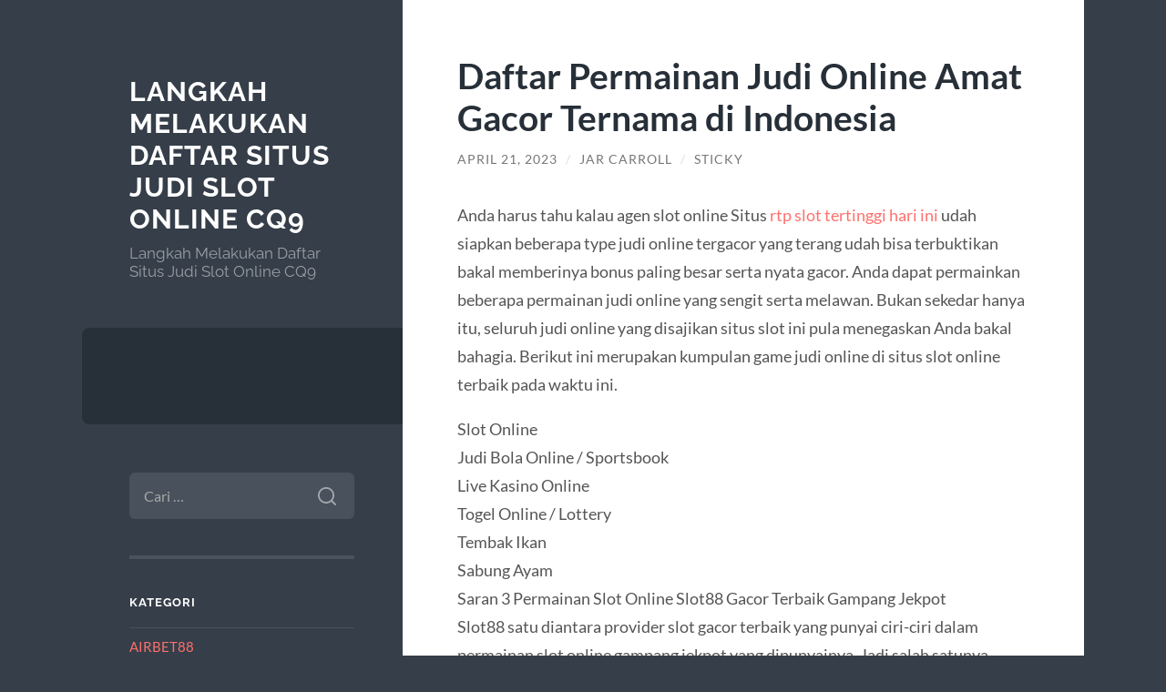

--- FILE ---
content_type: text/html; charset=UTF-8
request_url: https://4theloveoffocus.com/daftar-permainan-judi-online-amat-gacor-ternama-di-indonesia/
body_size: 11327
content:
<!DOCTYPE html>

<html lang="id">

	<head>

		<meta charset="UTF-8">
		<meta name="viewport" content="width=device-width, initial-scale=1.0" >

		<link rel="profile" href="https://gmpg.org/xfn/11">

		<script type="text/javascript">
/* <![CDATA[ */
(()=>{var e={};e.g=function(){if("object"==typeof globalThis)return globalThis;try{return this||new Function("return this")()}catch(e){if("object"==typeof window)return window}}(),function({ampUrl:n,isCustomizePreview:t,isAmpDevMode:r,noampQueryVarName:o,noampQueryVarValue:s,disabledStorageKey:i,mobileUserAgents:a,regexRegex:c}){if("undefined"==typeof sessionStorage)return;const d=new RegExp(c);if(!a.some((e=>{const n=e.match(d);return!(!n||!new RegExp(n[1],n[2]).test(navigator.userAgent))||navigator.userAgent.includes(e)})))return;e.g.addEventListener("DOMContentLoaded",(()=>{const e=document.getElementById("amp-mobile-version-switcher");if(!e)return;e.hidden=!1;const n=e.querySelector("a[href]");n&&n.addEventListener("click",(()=>{sessionStorage.removeItem(i)}))}));const g=r&&["paired-browsing-non-amp","paired-browsing-amp"].includes(window.name);if(sessionStorage.getItem(i)||t||g)return;const u=new URL(location.href),m=new URL(n);m.hash=u.hash,u.searchParams.has(o)&&s===u.searchParams.get(o)?sessionStorage.setItem(i,"1"):m.href!==u.href&&(window.stop(),location.replace(m.href))}({"ampUrl":"https:\/\/4theloveoffocus.com\/daftar-permainan-judi-online-amat-gacor-ternama-di-indonesia\/?amp=1","noampQueryVarName":"noamp","noampQueryVarValue":"mobile","disabledStorageKey":"amp_mobile_redirect_disabled","mobileUserAgents":["Mobile","Android","Silk\/","Kindle","BlackBerry","Opera Mini","Opera Mobi"],"regexRegex":"^\\\/((?:.|\\n)+)\\\/([i]*)$","isCustomizePreview":false,"isAmpDevMode":false})})();
/* ]]> */
</script>
<meta name='robots' content='index, follow, max-image-preview:large, max-snippet:-1, max-video-preview:-1' />
	<style>img:is([sizes="auto" i], [sizes^="auto," i]) { contain-intrinsic-size: 3000px 1500px }</style>
	
	<!-- This site is optimized with the Yoast SEO plugin v26.7 - https://yoast.com/wordpress/plugins/seo/ -->
	<title>Daftar Permainan Judi Online Amat Gacor Ternama di Indonesia - Langkah Melakukan Daftar Situs Judi Slot Online CQ9</title>
	<link rel="canonical" href="https://4theloveoffocus.com/daftar-permainan-judi-online-amat-gacor-ternama-di-indonesia/" />
	<meta property="og:locale" content="id_ID" />
	<meta property="og:type" content="article" />
	<meta property="og:title" content="Daftar Permainan Judi Online Amat Gacor Ternama di Indonesia - Langkah Melakukan Daftar Situs Judi Slot Online CQ9" />
	<meta property="og:description" content="Anda harus tahu kalau agen slot online Situs rtp slot tertinggi hari ini udah siapkan beberapa type judi online tergacor yang terang udah bisa terbuktikan bakal memberinya bonus paling besar serta nyata gacor. Anda dapat permainkan beberapa permainan judi online yang sengit serta melawan. Bukan sekedar hanya itu, seluruh judi online yang disajikan situs slot [&hellip;]" />
	<meta property="og:url" content="https://4theloveoffocus.com/daftar-permainan-judi-online-amat-gacor-ternama-di-indonesia/" />
	<meta property="og:site_name" content="Langkah Melakukan Daftar Situs Judi Slot Online CQ9" />
	<meta property="article:published_time" content="2023-04-21T02:44:20+00:00" />
	<meta property="article:modified_time" content="2023-04-21T02:44:21+00:00" />
	<meta name="author" content="Jar Carroll" />
	<meta name="twitter:card" content="summary_large_image" />
	<meta name="twitter:label1" content="Ditulis oleh" />
	<meta name="twitter:data1" content="Jar Carroll" />
	<meta name="twitter:label2" content="Estimasi waktu membaca" />
	<meta name="twitter:data2" content="3 menit" />
	<script type="application/ld+json" class="yoast-schema-graph">{"@context":"https://schema.org","@graph":[{"@type":"Article","@id":"https://4theloveoffocus.com/daftar-permainan-judi-online-amat-gacor-ternama-di-indonesia/#article","isPartOf":{"@id":"https://4theloveoffocus.com/daftar-permainan-judi-online-amat-gacor-ternama-di-indonesia/"},"author":{"name":"Jar Carroll","@id":"http://4theloveoffocus.com/#/schema/person/8aa9215bd788431821462d42f9d8baff"},"headline":"Daftar Permainan Judi Online Amat Gacor Ternama di Indonesia","datePublished":"2023-04-21T02:44:20+00:00","dateModified":"2023-04-21T02:44:21+00:00","mainEntityOfPage":{"@id":"https://4theloveoffocus.com/daftar-permainan-judi-online-amat-gacor-ternama-di-indonesia/"},"wordCount":386,"keywords":["judi slot gacor","slot gacor","slot online"],"articleSection":["General"],"inLanguage":"id"},{"@type":"WebPage","@id":"https://4theloveoffocus.com/daftar-permainan-judi-online-amat-gacor-ternama-di-indonesia/","url":"https://4theloveoffocus.com/daftar-permainan-judi-online-amat-gacor-ternama-di-indonesia/","name":"Daftar Permainan Judi Online Amat Gacor Ternama di Indonesia - Langkah Melakukan Daftar Situs Judi Slot Online CQ9","isPartOf":{"@id":"http://4theloveoffocus.com/#website"},"datePublished":"2023-04-21T02:44:20+00:00","dateModified":"2023-04-21T02:44:21+00:00","author":{"@id":"http://4theloveoffocus.com/#/schema/person/8aa9215bd788431821462d42f9d8baff"},"breadcrumb":{"@id":"https://4theloveoffocus.com/daftar-permainan-judi-online-amat-gacor-ternama-di-indonesia/#breadcrumb"},"inLanguage":"id","potentialAction":[{"@type":"ReadAction","target":["https://4theloveoffocus.com/daftar-permainan-judi-online-amat-gacor-ternama-di-indonesia/"]}]},{"@type":"BreadcrumbList","@id":"https://4theloveoffocus.com/daftar-permainan-judi-online-amat-gacor-ternama-di-indonesia/#breadcrumb","itemListElement":[{"@type":"ListItem","position":1,"name":"Beranda","item":"http://4theloveoffocus.com/"},{"@type":"ListItem","position":2,"name":"Daftar Permainan Judi Online Amat Gacor Ternama di Indonesia"}]},{"@type":"WebSite","@id":"http://4theloveoffocus.com/#website","url":"http://4theloveoffocus.com/","name":"Langkah Melakukan Daftar Situs Judi Slot Online CQ9","description":"Langkah Melakukan Daftar Situs Judi Slot Online CQ9","potentialAction":[{"@type":"SearchAction","target":{"@type":"EntryPoint","urlTemplate":"http://4theloveoffocus.com/?s={search_term_string}"},"query-input":{"@type":"PropertyValueSpecification","valueRequired":true,"valueName":"search_term_string"}}],"inLanguage":"id"},{"@type":"Person","@id":"http://4theloveoffocus.com/#/schema/person/8aa9215bd788431821462d42f9d8baff","name":"Jar Carroll","image":{"@type":"ImageObject","inLanguage":"id","@id":"http://4theloveoffocus.com/#/schema/person/image/","url":"https://secure.gravatar.com/avatar/4f18b77af6c8aa6962cb318256a38cada0da0bba6ccc82fdf820e09b3e17a7c4?s=96&d=mm&r=g","contentUrl":"https://secure.gravatar.com/avatar/4f18b77af6c8aa6962cb318256a38cada0da0bba6ccc82fdf820e09b3e17a7c4?s=96&d=mm&r=g","caption":"Jar Carroll"},"sameAs":["http://4theloveoffocus.com"],"url":"https://4theloveoffocus.com/author/wpadmin/"}]}</script>
	<!-- / Yoast SEO plugin. -->


<link rel="alternate" type="application/rss+xml" title="Langkah Melakukan Daftar Situs Judi Slot Online CQ9 &raquo; Feed" href="https://4theloveoffocus.com/feed/" />
<link rel="alternate" type="application/rss+xml" title="Langkah Melakukan Daftar Situs Judi Slot Online CQ9 &raquo; Umpan Komentar" href="https://4theloveoffocus.com/comments/feed/" />
<script type="text/javascript">
/* <![CDATA[ */
window._wpemojiSettings = {"baseUrl":"https:\/\/s.w.org\/images\/core\/emoji\/16.0.1\/72x72\/","ext":".png","svgUrl":"https:\/\/s.w.org\/images\/core\/emoji\/16.0.1\/svg\/","svgExt":".svg","source":{"concatemoji":"https:\/\/4theloveoffocus.com\/wp-includes\/js\/wp-emoji-release.min.js?ver=6.8.3"}};
/*! This file is auto-generated */
!function(s,n){var o,i,e;function c(e){try{var t={supportTests:e,timestamp:(new Date).valueOf()};sessionStorage.setItem(o,JSON.stringify(t))}catch(e){}}function p(e,t,n){e.clearRect(0,0,e.canvas.width,e.canvas.height),e.fillText(t,0,0);var t=new Uint32Array(e.getImageData(0,0,e.canvas.width,e.canvas.height).data),a=(e.clearRect(0,0,e.canvas.width,e.canvas.height),e.fillText(n,0,0),new Uint32Array(e.getImageData(0,0,e.canvas.width,e.canvas.height).data));return t.every(function(e,t){return e===a[t]})}function u(e,t){e.clearRect(0,0,e.canvas.width,e.canvas.height),e.fillText(t,0,0);for(var n=e.getImageData(16,16,1,1),a=0;a<n.data.length;a++)if(0!==n.data[a])return!1;return!0}function f(e,t,n,a){switch(t){case"flag":return n(e,"\ud83c\udff3\ufe0f\u200d\u26a7\ufe0f","\ud83c\udff3\ufe0f\u200b\u26a7\ufe0f")?!1:!n(e,"\ud83c\udde8\ud83c\uddf6","\ud83c\udde8\u200b\ud83c\uddf6")&&!n(e,"\ud83c\udff4\udb40\udc67\udb40\udc62\udb40\udc65\udb40\udc6e\udb40\udc67\udb40\udc7f","\ud83c\udff4\u200b\udb40\udc67\u200b\udb40\udc62\u200b\udb40\udc65\u200b\udb40\udc6e\u200b\udb40\udc67\u200b\udb40\udc7f");case"emoji":return!a(e,"\ud83e\udedf")}return!1}function g(e,t,n,a){var r="undefined"!=typeof WorkerGlobalScope&&self instanceof WorkerGlobalScope?new OffscreenCanvas(300,150):s.createElement("canvas"),o=r.getContext("2d",{willReadFrequently:!0}),i=(o.textBaseline="top",o.font="600 32px Arial",{});return e.forEach(function(e){i[e]=t(o,e,n,a)}),i}function t(e){var t=s.createElement("script");t.src=e,t.defer=!0,s.head.appendChild(t)}"undefined"!=typeof Promise&&(o="wpEmojiSettingsSupports",i=["flag","emoji"],n.supports={everything:!0,everythingExceptFlag:!0},e=new Promise(function(e){s.addEventListener("DOMContentLoaded",e,{once:!0})}),new Promise(function(t){var n=function(){try{var e=JSON.parse(sessionStorage.getItem(o));if("object"==typeof e&&"number"==typeof e.timestamp&&(new Date).valueOf()<e.timestamp+604800&&"object"==typeof e.supportTests)return e.supportTests}catch(e){}return null}();if(!n){if("undefined"!=typeof Worker&&"undefined"!=typeof OffscreenCanvas&&"undefined"!=typeof URL&&URL.createObjectURL&&"undefined"!=typeof Blob)try{var e="postMessage("+g.toString()+"("+[JSON.stringify(i),f.toString(),p.toString(),u.toString()].join(",")+"));",a=new Blob([e],{type:"text/javascript"}),r=new Worker(URL.createObjectURL(a),{name:"wpTestEmojiSupports"});return void(r.onmessage=function(e){c(n=e.data),r.terminate(),t(n)})}catch(e){}c(n=g(i,f,p,u))}t(n)}).then(function(e){for(var t in e)n.supports[t]=e[t],n.supports.everything=n.supports.everything&&n.supports[t],"flag"!==t&&(n.supports.everythingExceptFlag=n.supports.everythingExceptFlag&&n.supports[t]);n.supports.everythingExceptFlag=n.supports.everythingExceptFlag&&!n.supports.flag,n.DOMReady=!1,n.readyCallback=function(){n.DOMReady=!0}}).then(function(){return e}).then(function(){var e;n.supports.everything||(n.readyCallback(),(e=n.source||{}).concatemoji?t(e.concatemoji):e.wpemoji&&e.twemoji&&(t(e.twemoji),t(e.wpemoji)))}))}((window,document),window._wpemojiSettings);
/* ]]> */
</script>
<style id='wp-emoji-styles-inline-css' type='text/css'>

	img.wp-smiley, img.emoji {
		display: inline !important;
		border: none !important;
		box-shadow: none !important;
		height: 1em !important;
		width: 1em !important;
		margin: 0 0.07em !important;
		vertical-align: -0.1em !important;
		background: none !important;
		padding: 0 !important;
	}
</style>
<link rel='stylesheet' id='wp-block-library-css' href='https://4theloveoffocus.com/wp-includes/css/dist/block-library/style.min.css?ver=6.8.3' type='text/css' media='all' />
<style id='classic-theme-styles-inline-css' type='text/css'>
/*! This file is auto-generated */
.wp-block-button__link{color:#fff;background-color:#32373c;border-radius:9999px;box-shadow:none;text-decoration:none;padding:calc(.667em + 2px) calc(1.333em + 2px);font-size:1.125em}.wp-block-file__button{background:#32373c;color:#fff;text-decoration:none}
</style>
<style id='global-styles-inline-css' type='text/css'>
:root{--wp--preset--aspect-ratio--square: 1;--wp--preset--aspect-ratio--4-3: 4/3;--wp--preset--aspect-ratio--3-4: 3/4;--wp--preset--aspect-ratio--3-2: 3/2;--wp--preset--aspect-ratio--2-3: 2/3;--wp--preset--aspect-ratio--16-9: 16/9;--wp--preset--aspect-ratio--9-16: 9/16;--wp--preset--color--black: #272F38;--wp--preset--color--cyan-bluish-gray: #abb8c3;--wp--preset--color--white: #fff;--wp--preset--color--pale-pink: #f78da7;--wp--preset--color--vivid-red: #cf2e2e;--wp--preset--color--luminous-vivid-orange: #ff6900;--wp--preset--color--luminous-vivid-amber: #fcb900;--wp--preset--color--light-green-cyan: #7bdcb5;--wp--preset--color--vivid-green-cyan: #00d084;--wp--preset--color--pale-cyan-blue: #8ed1fc;--wp--preset--color--vivid-cyan-blue: #0693e3;--wp--preset--color--vivid-purple: #9b51e0;--wp--preset--color--accent: #FF706C;--wp--preset--color--dark-gray: #444;--wp--preset--color--medium-gray: #666;--wp--preset--color--light-gray: #888;--wp--preset--gradient--vivid-cyan-blue-to-vivid-purple: linear-gradient(135deg,rgba(6,147,227,1) 0%,rgb(155,81,224) 100%);--wp--preset--gradient--light-green-cyan-to-vivid-green-cyan: linear-gradient(135deg,rgb(122,220,180) 0%,rgb(0,208,130) 100%);--wp--preset--gradient--luminous-vivid-amber-to-luminous-vivid-orange: linear-gradient(135deg,rgba(252,185,0,1) 0%,rgba(255,105,0,1) 100%);--wp--preset--gradient--luminous-vivid-orange-to-vivid-red: linear-gradient(135deg,rgba(255,105,0,1) 0%,rgb(207,46,46) 100%);--wp--preset--gradient--very-light-gray-to-cyan-bluish-gray: linear-gradient(135deg,rgb(238,238,238) 0%,rgb(169,184,195) 100%);--wp--preset--gradient--cool-to-warm-spectrum: linear-gradient(135deg,rgb(74,234,220) 0%,rgb(151,120,209) 20%,rgb(207,42,186) 40%,rgb(238,44,130) 60%,rgb(251,105,98) 80%,rgb(254,248,76) 100%);--wp--preset--gradient--blush-light-purple: linear-gradient(135deg,rgb(255,206,236) 0%,rgb(152,150,240) 100%);--wp--preset--gradient--blush-bordeaux: linear-gradient(135deg,rgb(254,205,165) 0%,rgb(254,45,45) 50%,rgb(107,0,62) 100%);--wp--preset--gradient--luminous-dusk: linear-gradient(135deg,rgb(255,203,112) 0%,rgb(199,81,192) 50%,rgb(65,88,208) 100%);--wp--preset--gradient--pale-ocean: linear-gradient(135deg,rgb(255,245,203) 0%,rgb(182,227,212) 50%,rgb(51,167,181) 100%);--wp--preset--gradient--electric-grass: linear-gradient(135deg,rgb(202,248,128) 0%,rgb(113,206,126) 100%);--wp--preset--gradient--midnight: linear-gradient(135deg,rgb(2,3,129) 0%,rgb(40,116,252) 100%);--wp--preset--font-size--small: 16px;--wp--preset--font-size--medium: 20px;--wp--preset--font-size--large: 24px;--wp--preset--font-size--x-large: 42px;--wp--preset--font-size--regular: 18px;--wp--preset--font-size--larger: 32px;--wp--preset--spacing--20: 0.44rem;--wp--preset--spacing--30: 0.67rem;--wp--preset--spacing--40: 1rem;--wp--preset--spacing--50: 1.5rem;--wp--preset--spacing--60: 2.25rem;--wp--preset--spacing--70: 3.38rem;--wp--preset--spacing--80: 5.06rem;--wp--preset--shadow--natural: 6px 6px 9px rgba(0, 0, 0, 0.2);--wp--preset--shadow--deep: 12px 12px 50px rgba(0, 0, 0, 0.4);--wp--preset--shadow--sharp: 6px 6px 0px rgba(0, 0, 0, 0.2);--wp--preset--shadow--outlined: 6px 6px 0px -3px rgba(255, 255, 255, 1), 6px 6px rgba(0, 0, 0, 1);--wp--preset--shadow--crisp: 6px 6px 0px rgba(0, 0, 0, 1);}:where(.is-layout-flex){gap: 0.5em;}:where(.is-layout-grid){gap: 0.5em;}body .is-layout-flex{display: flex;}.is-layout-flex{flex-wrap: wrap;align-items: center;}.is-layout-flex > :is(*, div){margin: 0;}body .is-layout-grid{display: grid;}.is-layout-grid > :is(*, div){margin: 0;}:where(.wp-block-columns.is-layout-flex){gap: 2em;}:where(.wp-block-columns.is-layout-grid){gap: 2em;}:where(.wp-block-post-template.is-layout-flex){gap: 1.25em;}:where(.wp-block-post-template.is-layout-grid){gap: 1.25em;}.has-black-color{color: var(--wp--preset--color--black) !important;}.has-cyan-bluish-gray-color{color: var(--wp--preset--color--cyan-bluish-gray) !important;}.has-white-color{color: var(--wp--preset--color--white) !important;}.has-pale-pink-color{color: var(--wp--preset--color--pale-pink) !important;}.has-vivid-red-color{color: var(--wp--preset--color--vivid-red) !important;}.has-luminous-vivid-orange-color{color: var(--wp--preset--color--luminous-vivid-orange) !important;}.has-luminous-vivid-amber-color{color: var(--wp--preset--color--luminous-vivid-amber) !important;}.has-light-green-cyan-color{color: var(--wp--preset--color--light-green-cyan) !important;}.has-vivid-green-cyan-color{color: var(--wp--preset--color--vivid-green-cyan) !important;}.has-pale-cyan-blue-color{color: var(--wp--preset--color--pale-cyan-blue) !important;}.has-vivid-cyan-blue-color{color: var(--wp--preset--color--vivid-cyan-blue) !important;}.has-vivid-purple-color{color: var(--wp--preset--color--vivid-purple) !important;}.has-black-background-color{background-color: var(--wp--preset--color--black) !important;}.has-cyan-bluish-gray-background-color{background-color: var(--wp--preset--color--cyan-bluish-gray) !important;}.has-white-background-color{background-color: var(--wp--preset--color--white) !important;}.has-pale-pink-background-color{background-color: var(--wp--preset--color--pale-pink) !important;}.has-vivid-red-background-color{background-color: var(--wp--preset--color--vivid-red) !important;}.has-luminous-vivid-orange-background-color{background-color: var(--wp--preset--color--luminous-vivid-orange) !important;}.has-luminous-vivid-amber-background-color{background-color: var(--wp--preset--color--luminous-vivid-amber) !important;}.has-light-green-cyan-background-color{background-color: var(--wp--preset--color--light-green-cyan) !important;}.has-vivid-green-cyan-background-color{background-color: var(--wp--preset--color--vivid-green-cyan) !important;}.has-pale-cyan-blue-background-color{background-color: var(--wp--preset--color--pale-cyan-blue) !important;}.has-vivid-cyan-blue-background-color{background-color: var(--wp--preset--color--vivid-cyan-blue) !important;}.has-vivid-purple-background-color{background-color: var(--wp--preset--color--vivid-purple) !important;}.has-black-border-color{border-color: var(--wp--preset--color--black) !important;}.has-cyan-bluish-gray-border-color{border-color: var(--wp--preset--color--cyan-bluish-gray) !important;}.has-white-border-color{border-color: var(--wp--preset--color--white) !important;}.has-pale-pink-border-color{border-color: var(--wp--preset--color--pale-pink) !important;}.has-vivid-red-border-color{border-color: var(--wp--preset--color--vivid-red) !important;}.has-luminous-vivid-orange-border-color{border-color: var(--wp--preset--color--luminous-vivid-orange) !important;}.has-luminous-vivid-amber-border-color{border-color: var(--wp--preset--color--luminous-vivid-amber) !important;}.has-light-green-cyan-border-color{border-color: var(--wp--preset--color--light-green-cyan) !important;}.has-vivid-green-cyan-border-color{border-color: var(--wp--preset--color--vivid-green-cyan) !important;}.has-pale-cyan-blue-border-color{border-color: var(--wp--preset--color--pale-cyan-blue) !important;}.has-vivid-cyan-blue-border-color{border-color: var(--wp--preset--color--vivid-cyan-blue) !important;}.has-vivid-purple-border-color{border-color: var(--wp--preset--color--vivid-purple) !important;}.has-vivid-cyan-blue-to-vivid-purple-gradient-background{background: var(--wp--preset--gradient--vivid-cyan-blue-to-vivid-purple) !important;}.has-light-green-cyan-to-vivid-green-cyan-gradient-background{background: var(--wp--preset--gradient--light-green-cyan-to-vivid-green-cyan) !important;}.has-luminous-vivid-amber-to-luminous-vivid-orange-gradient-background{background: var(--wp--preset--gradient--luminous-vivid-amber-to-luminous-vivid-orange) !important;}.has-luminous-vivid-orange-to-vivid-red-gradient-background{background: var(--wp--preset--gradient--luminous-vivid-orange-to-vivid-red) !important;}.has-very-light-gray-to-cyan-bluish-gray-gradient-background{background: var(--wp--preset--gradient--very-light-gray-to-cyan-bluish-gray) !important;}.has-cool-to-warm-spectrum-gradient-background{background: var(--wp--preset--gradient--cool-to-warm-spectrum) !important;}.has-blush-light-purple-gradient-background{background: var(--wp--preset--gradient--blush-light-purple) !important;}.has-blush-bordeaux-gradient-background{background: var(--wp--preset--gradient--blush-bordeaux) !important;}.has-luminous-dusk-gradient-background{background: var(--wp--preset--gradient--luminous-dusk) !important;}.has-pale-ocean-gradient-background{background: var(--wp--preset--gradient--pale-ocean) !important;}.has-electric-grass-gradient-background{background: var(--wp--preset--gradient--electric-grass) !important;}.has-midnight-gradient-background{background: var(--wp--preset--gradient--midnight) !important;}.has-small-font-size{font-size: var(--wp--preset--font-size--small) !important;}.has-medium-font-size{font-size: var(--wp--preset--font-size--medium) !important;}.has-large-font-size{font-size: var(--wp--preset--font-size--large) !important;}.has-x-large-font-size{font-size: var(--wp--preset--font-size--x-large) !important;}
:where(.wp-block-post-template.is-layout-flex){gap: 1.25em;}:where(.wp-block-post-template.is-layout-grid){gap: 1.25em;}
:where(.wp-block-columns.is-layout-flex){gap: 2em;}:where(.wp-block-columns.is-layout-grid){gap: 2em;}
:root :where(.wp-block-pullquote){font-size: 1.5em;line-height: 1.6;}
</style>
<link rel='stylesheet' id='wilson_fonts-css' href='https://4theloveoffocus.com/wp-content/themes/wilson/assets/css/fonts.css?ver=6.8.3' type='text/css' media='all' />
<link rel='stylesheet' id='wilson_style-css' href='https://4theloveoffocus.com/wp-content/themes/wilson/style.css?ver=2.1.3' type='text/css' media='all' />
<script type="text/javascript" src="https://4theloveoffocus.com/wp-includes/js/jquery/jquery.min.js?ver=3.7.1" id="jquery-core-js"></script>
<script type="text/javascript" src="https://4theloveoffocus.com/wp-includes/js/jquery/jquery-migrate.min.js?ver=3.4.1" id="jquery-migrate-js"></script>
<script type="text/javascript" src="https://4theloveoffocus.com/wp-content/themes/wilson/assets/js/global.js?ver=2.1.3" id="wilson_global-js"></script>
<link rel="https://api.w.org/" href="https://4theloveoffocus.com/wp-json/" /><link rel="alternate" title="JSON" type="application/json" href="https://4theloveoffocus.com/wp-json/wp/v2/posts/347" /><link rel="EditURI" type="application/rsd+xml" title="RSD" href="https://4theloveoffocus.com/xmlrpc.php?rsd" />
<meta name="generator" content="WordPress 6.8.3" />
<link rel='shortlink' href='https://4theloveoffocus.com/?p=347' />
<link rel="alternate" title="oEmbed (JSON)" type="application/json+oembed" href="https://4theloveoffocus.com/wp-json/oembed/1.0/embed?url=https%3A%2F%2F4theloveoffocus.com%2Fdaftar-permainan-judi-online-amat-gacor-ternama-di-indonesia%2F" />
<link rel="alternate" title="oEmbed (XML)" type="text/xml+oembed" href="https://4theloveoffocus.com/wp-json/oembed/1.0/embed?url=https%3A%2F%2F4theloveoffocus.com%2Fdaftar-permainan-judi-online-amat-gacor-ternama-di-indonesia%2F&#038;format=xml" />
<link rel="alternate" type="text/html" media="only screen and (max-width: 640px)" href="https://4theloveoffocus.com/daftar-permainan-judi-online-amat-gacor-ternama-di-indonesia/?amp=1"><link rel="amphtml" href="https://4theloveoffocus.com/daftar-permainan-judi-online-amat-gacor-ternama-di-indonesia/?amp=1"><style>#amp-mobile-version-switcher{left:0;position:absolute;width:100%;z-index:100}#amp-mobile-version-switcher>a{background-color:#444;border:0;color:#eaeaea;display:block;font-family:-apple-system,BlinkMacSystemFont,Segoe UI,Roboto,Oxygen-Sans,Ubuntu,Cantarell,Helvetica Neue,sans-serif;font-size:16px;font-weight:600;padding:15px 0;text-align:center;-webkit-text-decoration:none;text-decoration:none}#amp-mobile-version-switcher>a:active,#amp-mobile-version-switcher>a:focus,#amp-mobile-version-switcher>a:hover{-webkit-text-decoration:underline;text-decoration:underline}</style>
	</head>
	
	<body class="wp-singular post-template-default single single-post postid-347 single-format-standard wp-theme-wilson">

		
		<a class="skip-link button" href="#site-content">Skip to the content</a>
	
		<div class="wrapper">
	
			<header class="sidebar" id="site-header">
							
				<div class="blog-header">

									
						<div class="blog-info">
						
															<div class="blog-title">
									<a href="https://4theloveoffocus.com" rel="home">Langkah Melakukan Daftar Situs Judi Slot Online CQ9</a>
								</div>
														
															<p class="blog-description">Langkah Melakukan Daftar Situs Judi Slot Online CQ9</p>
													
						</div><!-- .blog-info -->
						
					
				</div><!-- .blog-header -->
				
				<div class="nav-toggle toggle">
				
					<p>
						<span class="show">Show menu</span>
						<span class="hide">Hide menu</span>
					</p>
				
					<div class="bars">
							
						<div class="bar"></div>
						<div class="bar"></div>
						<div class="bar"></div>
						
						<div class="clear"></div>
						
					</div><!-- .bars -->
				
				</div><!-- .nav-toggle -->
				
				<div class="blog-menu">
			
					<ul class="navigation">
					
																		
					</ul><!-- .navigation -->
				</div><!-- .blog-menu -->
				
				<div class="mobile-menu">
						 
					<ul class="navigation">
					
												
					</ul>
					 
				</div><!-- .mobile-menu -->
				
				
					<div class="widgets" role="complementary">
					
						<div id="search-2" class="widget widget_search"><div class="widget-content"><form role="search" method="get" class="search-form" action="https://4theloveoffocus.com/">
				<label>
					<span class="screen-reader-text">Cari untuk:</span>
					<input type="search" class="search-field" placeholder="Cari &hellip;" value="" name="s" />
				</label>
				<input type="submit" class="search-submit" value="Cari" />
			</form></div></div><div id="categories-2" class="widget widget_categories"><div class="widget-content"><h3 class="widget-title">Kategori</h3>
			<ul>
					<li class="cat-item cat-item-850"><a href="https://4theloveoffocus.com/category/airbet88/">AIRBET88</a>
</li>
	<li class="cat-item cat-item-200"><a href="https://4theloveoffocus.com/category/bonus-new-member/">Bonus New Member</a>
</li>
	<li class="cat-item cat-item-11"><a href="https://4theloveoffocus.com/category/cerita-terbaru/">Cerita Terbaru</a>
</li>
	<li class="cat-item cat-item-807"><a href="https://4theloveoffocus.com/category/daftar-sbobet/">daftar sbobet</a>
</li>
	<li class="cat-item cat-item-689"><a href="https://4theloveoffocus.com/category/gates-of-olympus/">Gates Of Olympus</a>
</li>
	<li class="cat-item cat-item-2"><a href="https://4theloveoffocus.com/category/general/">General</a>
</li>
	<li class="cat-item cat-item-12"><a href="https://4theloveoffocus.com/category/kencan-story/">Kencan Story</a>
</li>
	<li class="cat-item cat-item-44"><a href="https://4theloveoffocus.com/category/pengetahuan-dan-sains/">Pengetahuan dan Sains</a>
</li>
	<li class="cat-item cat-item-32"><a href="https://4theloveoffocus.com/category/phobia/">Phobia</a>
</li>
	<li class="cat-item cat-item-362"><a href="https://4theloveoffocus.com/category/sbobet/">sbobet</a>
</li>
	<li class="cat-item cat-item-370"><a href="https://4theloveoffocus.com/category/slot/">slot</a>
</li>
	<li class="cat-item cat-item-718"><a href="https://4theloveoffocus.com/category/slot-bet-100/">slot bet 100</a>
</li>
	<li class="cat-item cat-item-56"><a href="https://4theloveoffocus.com/category/slot-cq9/">Slot CQ9</a>
</li>
	<li class="cat-item cat-item-319"><a href="https://4theloveoffocus.com/category/slot-gacor/">slot gacor</a>
</li>
	<li class="cat-item cat-item-347"><a href="https://4theloveoffocus.com/category/slot-nexus/">slot nexus</a>
</li>
	<li class="cat-item cat-item-55"><a href="https://4theloveoffocus.com/category/slot-online-cq9/">Slot Online CQ9</a>
</li>
	<li class="cat-item cat-item-726"><a href="https://4theloveoffocus.com/category/starlight-princess/">starlight princess</a>
</li>
			</ul>

			</div></div>
		<div id="recent-posts-2" class="widget widget_recent_entries"><div class="widget-content">
		<h3 class="widget-title">Pos-pos Terbaru</h3>
		<ul>
											<li>
					<a href="https://4theloveoffocus.com/strategi-memanfaatkan-bonus-dan-free-spin-di-slot-gacor-untuk-keuntungan-maksimal/">Strategi Memanfaatkan Bonus dan Free Spin di Slot Gacor untuk Keuntungan Maksimal</a>
									</li>
											<li>
					<a href="https://4theloveoffocus.com/airbet88-platform-slot-digital-dengan-fitur-pintar-anti-rungkad-2025/">AIRBET88: Platform Slot Digital dengan Fitur Pintar Anti-Rungkad 2025</a>
									</li>
											<li>
					<a href="https://4theloveoffocus.com/teknik-cashout-cepat-di-mahjong-ways-supaya-tetap-profit/">Teknik Cashout Cepat di Mahjong Ways Supaya Tetap Profit</a>
									</li>
											<li>
					<a href="https://4theloveoffocus.com/mapan99-win-lembut-pola-konsisten/">MAPAN99: Win Lembut &#038; Pola Konsisten</a>
									</li>
											<li>
					<a href="https://4theloveoffocus.com/cara-membaca-kemunculan-wild-alternatif-yang-mengarah-ke-big-win/">Cara Membaca Kemunculan Wild Alternatif yang Mengarah ke Big Win</a>
									</li>
					</ul>

		</div></div><div id="tag_cloud-2" class="widget widget_tag_cloud"><div class="widget-content"><h3 class="widget-title">Tag</h3><div class="tagcloud"><a href="https://4theloveoffocus.com/tag/airbet88/" class="tag-cloud-link tag-link-386 tag-link-position-1" style="font-size: 8pt;" aria-label="airbet88 (10 item)">airbet88</a>
<a href="https://4theloveoffocus.com/tag/bonus-new-member/" class="tag-cloud-link tag-link-190 tag-link-position-2" style="font-size: 13.478260869565pt;" aria-label="bonus new member (24 item)">bonus new member</a>
<a href="https://4theloveoffocus.com/tag/bonus-new-member-100/" class="tag-cloud-link tag-link-271 tag-link-position-3" style="font-size: 8pt;" aria-label="Bonus New Member 100 (10 item)">Bonus New Member 100</a>
<a href="https://4theloveoffocus.com/tag/gadun-slot/" class="tag-cloud-link tag-link-754 tag-link-position-4" style="font-size: 8pt;" aria-label="gadun slot (10 item)">gadun slot</a>
<a href="https://4theloveoffocus.com/tag/joker123/" class="tag-cloud-link tag-link-172 tag-link-position-5" style="font-size: 9.6739130434783pt;" aria-label="joker123 (13 item)">joker123</a>
<a href="https://4theloveoffocus.com/tag/judi-bola/" class="tag-cloud-link tag-link-278 tag-link-position-6" style="font-size: 12.869565217391pt;" aria-label="judi bola (22 item)">judi bola</a>
<a href="https://4theloveoffocus.com/tag/judi-online/" class="tag-cloud-link tag-link-61 tag-link-position-7" style="font-size: 11.347826086957pt;" aria-label="judi online (17 item)">judi online</a>
<a href="https://4theloveoffocus.com/tag/judi-slot-online/" class="tag-cloud-link tag-link-60 tag-link-position-8" style="font-size: 8.6086956521739pt;" aria-label="judi slot online (11 item)">judi slot online</a>
<a href="https://4theloveoffocus.com/tag/link-slot-gacor/" class="tag-cloud-link tag-link-72 tag-link-position-9" style="font-size: 10.130434782609pt;" aria-label="link slot gacor (14 item)">link slot gacor</a>
<a href="https://4theloveoffocus.com/tag/mahjong-slot/" class="tag-cloud-link tag-link-302 tag-link-position-10" style="font-size: 11.95652173913pt;" aria-label="mahjong slot (19 item)">mahjong slot</a>
<a href="https://4theloveoffocus.com/tag/mahjong-ways/" class="tag-cloud-link tag-link-273 tag-link-position-11" style="font-size: 10.130434782609pt;" aria-label="mahjong ways (14 item)">mahjong ways</a>
<a href="https://4theloveoffocus.com/tag/mahjong-ways-2/" class="tag-cloud-link tag-link-445 tag-link-position-12" style="font-size: 9.0652173913043pt;" aria-label="mahjong ways 2 (12 item)">mahjong ways 2</a>
<a href="https://4theloveoffocus.com/tag/pragmatic-play/" class="tag-cloud-link tag-link-374 tag-link-position-13" style="font-size: 10.130434782609pt;" aria-label="pragmatic play (14 item)">pragmatic play</a>
<a href="https://4theloveoffocus.com/tag/sbobet/" class="tag-cloud-link tag-link-151 tag-link-position-14" style="font-size: 16.217391304348pt;" aria-label="sbobet (37 item)">sbobet</a>
<a href="https://4theloveoffocus.com/tag/sbobet88/" class="tag-cloud-link tag-link-247 tag-link-position-15" style="font-size: 14.391304347826pt;" aria-label="sbobet88 (28 item)">sbobet88</a>
<a href="https://4theloveoffocus.com/tag/server-thailand/" class="tag-cloud-link tag-link-284 tag-link-position-16" style="font-size: 8.6086956521739pt;" aria-label="server thailand (11 item)">server thailand</a>
<a href="https://4theloveoffocus.com/tag/situs-judi-bola/" class="tag-cloud-link tag-link-276 tag-link-position-17" style="font-size: 12.565217391304pt;" aria-label="situs judi bola (21 item)">situs judi bola</a>
<a href="https://4theloveoffocus.com/tag/situs-slot/" class="tag-cloud-link tag-link-320 tag-link-position-18" style="font-size: 9.6739130434783pt;" aria-label="situs slot (13 item)">situs slot</a>
<a href="https://4theloveoffocus.com/tag/situs-slot-gacor/" class="tag-cloud-link tag-link-71 tag-link-position-19" style="font-size: 13.478260869565pt;" aria-label="Situs Slot Gacor (24 item)">Situs Slot Gacor</a>
<a href="https://4theloveoffocus.com/tag/situs-slot-online/" class="tag-cloud-link tag-link-195 tag-link-position-20" style="font-size: 10.891304347826pt;" aria-label="situs slot online (16 item)">situs slot online</a>
<a href="https://4theloveoffocus.com/tag/slot/" class="tag-cloud-link tag-link-76 tag-link-position-21" style="font-size: 22pt;" aria-label="slot (90 item)">slot</a>
<a href="https://4theloveoffocus.com/tag/slot88/" class="tag-cloud-link tag-link-293 tag-link-position-22" style="font-size: 9.0652173913043pt;" aria-label="slot88 (12 item)">slot88</a>
<a href="https://4theloveoffocus.com/tag/slot777/" class="tag-cloud-link tag-link-290 tag-link-position-23" style="font-size: 13.478260869565pt;" aria-label="slot777 (24 item)">slot777</a>
<a href="https://4theloveoffocus.com/tag/slot-777/" class="tag-cloud-link tag-link-289 tag-link-position-24" style="font-size: 9.0652173913043pt;" aria-label="slot 777 (12 item)">slot 777</a>
<a href="https://4theloveoffocus.com/tag/slot777-gacor/" class="tag-cloud-link tag-link-314 tag-link-position-25" style="font-size: 9.6739130434783pt;" aria-label="slot777 gacor (13 item)">slot777 gacor</a>
<a href="https://4theloveoffocus.com/tag/slot-bet-100/" class="tag-cloud-link tag-link-266 tag-link-position-26" style="font-size: 13.173913043478pt;" aria-label="Slot Bet 100 (23 item)">Slot Bet 100</a>
<a href="https://4theloveoffocus.com/tag/slot-bet-100-perak/" class="tag-cloud-link tag-link-269 tag-link-position-27" style="font-size: 10.434782608696pt;" aria-label="Slot Bet 100 Perak (15 item)">Slot Bet 100 Perak</a>
<a href="https://4theloveoffocus.com/tag/slot-bet-200/" class="tag-cloud-link tag-link-267 tag-link-position-28" style="font-size: 10.434782608696pt;" aria-label="Slot Bet 200 (15 item)">Slot Bet 200</a>
<a href="https://4theloveoffocus.com/tag/slot-bet-kecil/" class="tag-cloud-link tag-link-339 tag-link-position-29" style="font-size: 13.173913043478pt;" aria-label="slot bet kecil (23 item)">slot bet kecil</a>
<a href="https://4theloveoffocus.com/tag/slot-bonus/" class="tag-cloud-link tag-link-77 tag-link-position-30" style="font-size: 11.95652173913pt;" aria-label="slot bonus (19 item)">slot bonus</a>
<a href="https://4theloveoffocus.com/tag/slot-bonus-new-member/" class="tag-cloud-link tag-link-66 tag-link-position-31" style="font-size: 10.130434782609pt;" aria-label="slot bonus new member (14 item)">slot bonus new member</a>
<a href="https://4theloveoffocus.com/tag/slot-bonus-new-member-100/" class="tag-cloud-link tag-link-166 tag-link-position-32" style="font-size: 9.0652173913043pt;" aria-label="slot bonus new member 100 (12 item)">slot bonus new member 100</a>
<a href="https://4theloveoffocus.com/tag/slot-gacor/" class="tag-cloud-link tag-link-74 tag-link-position-33" style="font-size: 21.847826086957pt;" aria-label="slot gacor (89 item)">slot gacor</a>
<a href="https://4theloveoffocus.com/tag/slot-gacor-777/" class="tag-cloud-link tag-link-292 tag-link-position-34" style="font-size: 8pt;" aria-label="slot gacor 777 (10 item)">slot gacor 777</a>
<a href="https://4theloveoffocus.com/tag/slot-gacor-gampang-menang/" class="tag-cloud-link tag-link-70 tag-link-position-35" style="font-size: 13.173913043478pt;" aria-label="slot gacor gampang menang (23 item)">slot gacor gampang menang</a>
<a href="https://4theloveoffocus.com/tag/slot-gacor-hari-ini/" class="tag-cloud-link tag-link-73 tag-link-position-36" style="font-size: 12.869565217391pt;" aria-label="slot gacor hari ini (22 item)">slot gacor hari ini</a>
<a href="https://4theloveoffocus.com/tag/slot-mahjong/" class="tag-cloud-link tag-link-231 tag-link-position-37" style="font-size: 11.347826086957pt;" aria-label="slot mahjong (17 item)">slot mahjong</a>
<a href="https://4theloveoffocus.com/tag/slot-mahjong-ways/" class="tag-cloud-link tag-link-233 tag-link-position-38" style="font-size: 9.6739130434783pt;" aria-label="slot mahjong ways (13 item)">slot mahjong ways</a>
<a href="https://4theloveoffocus.com/tag/slot-online/" class="tag-cloud-link tag-link-80 tag-link-position-39" style="font-size: 21.54347826087pt;" aria-label="slot online (85 item)">slot online</a>
<a href="https://4theloveoffocus.com/tag/slot-server-thailand/" class="tag-cloud-link tag-link-209 tag-link-position-40" style="font-size: 9.6739130434783pt;" aria-label="slot server thailand (13 item)">slot server thailand</a>
<a href="https://4theloveoffocus.com/tag/slot-spaceman/" class="tag-cloud-link tag-link-456 tag-link-position-41" style="font-size: 12.260869565217pt;" aria-label="Slot Spaceman (20 item)">Slot Spaceman</a>
<a href="https://4theloveoffocus.com/tag/slot-thailand/" class="tag-cloud-link tag-link-283 tag-link-position-42" style="font-size: 13.630434782609pt;" aria-label="slot thailand (25 item)">slot thailand</a>
<a href="https://4theloveoffocus.com/tag/spaceman/" class="tag-cloud-link tag-link-453 tag-link-position-43" style="font-size: 13.934782608696pt;" aria-label="Spaceman (26 item)">Spaceman</a>
<a href="https://4theloveoffocus.com/tag/spaceman-pragmatic/" class="tag-cloud-link tag-link-500 tag-link-position-44" style="font-size: 9.0652173913043pt;" aria-label="spaceman pragmatic (12 item)">spaceman pragmatic</a>
<a href="https://4theloveoffocus.com/tag/spaceman-slot/" class="tag-cloud-link tag-link-454 tag-link-position-45" style="font-size: 14.695652173913pt;" aria-label="Spaceman Slot (29 item)">Spaceman Slot</a></div>
</div></div>						
					</div><!-- .widgets -->
					
													
			</header><!-- .sidebar -->

			<main class="content" id="site-content">	
		<div class="posts">
	
			<article id="post-347" class="post-347 post type-post status-publish format-standard hentry category-general tag-judi-slot-gacor tag-slot-gacor tag-slot-online">
			
							
				<div class="post-inner">

					<div class="post-header">

						
															<h1 class="post-title">Daftar Permainan Judi Online Amat Gacor Ternama di Indonesia</h1>
							
						
								
		<div class="post-meta">
		
			<span class="post-date"><a href="https://4theloveoffocus.com/daftar-permainan-judi-online-amat-gacor-ternama-di-indonesia/">April 21, 2023</a></span>
			
			<span class="date-sep"> / </span>
				
			<span class="post-author"><a href="https://4theloveoffocus.com/author/wpadmin/" title="Pos-pos oleh Jar Carroll" rel="author">Jar Carroll</a></span>
			
						
			 
			
				<span class="date-sep"> / </span>
			
				Sticky			
						
												
		</div><!-- .post-meta -->

		
					</div><!-- .post-header -->

					
						<div class="post-content">

							<p>Anda harus tahu kalau agen slot online Situs <a href="https://giccanadaimmigration.com/">rtp slot tertinggi hari ini</a> udah siapkan beberapa type judi online tergacor yang terang udah bisa terbuktikan bakal memberinya bonus paling besar serta nyata gacor. Anda dapat permainkan beberapa permainan judi online yang sengit serta melawan. Bukan sekedar hanya itu, seluruh judi online yang disajikan situs slot ini pula menegaskan Anda bakal bahagia. Berikut ini merupakan kumpulan game judi online di situs slot online terbaik pada waktu ini.</p>
<p>Slot Online<br />
Judi Bola Online / Sportsbook<br />
Live Kasino Online<br />
Togel Online / Lottery<br />
Tembak Ikan<br />
Sabung Ayam<br />
Saran 3 Permainan Slot Online Slot88 Gacor Terbaik Gampang Jekpot<br />
Slot88 satu diantara provider slot gacor terbaik yang punyai ciri-ciri dalam permainan slot online gampang jekpot yang dipunyainya. Jadi salah satunya provider slot termashyur saat ini, udah lebih pada beberapa puluh ribu bettor slot yang sukses mendapati keuntungan main di Slot88. Berikut ini merupakan saran 3 permainan slot gacor Slot88 terbaik gampang jekpot:</p>
<p>1. Permainan Slot Online Slot88 King Cat<br />
Permainan Slot88 yang satu ini adalah permainan <a href="https://justjessieblog.com/">slot pulsa</a> amat unik dengan objek kucing-kucing lucu. Ada luapan jekpot moolah dari mini jekpot, minor jekpot, grand jekpot, sampai major jekpot. Tidaklah mengherankan kalau permainan Slot88 King Cat termaksud ke slot gacor gampang jekpot.</p>
<p>2. Permainan Slot Online Slot88 Avenger<br />
Permainan slot online Slot88 Avenger adalah satu diantaranya pembaharuan slot terbaik lantaran punyai beberapa feature dan grafis yang kekinian. Pastinya ini sangatlah memberikan hati mata beberapa pemain, dan dengan objek pahlawan fiksi yang bisa meningkatkan fantasi. Kecuali sengit, permainan slot Avenger ini punyai winrate menggapai 97% yang bisa bawa Anda di kemenangan riil.</p>
<p>3. Permainan Slot Online Slot88 Year of Ox<br />
Permainan slot online Year of Ox memperlihatkan serunya di tahun kerbau penuh keuntungan. Sama dengan topiknya, kerbau pembawa hoki ini bakal memberikan Anda di jekpot slot terbaik mulai dengan Grand, Minor, sampai Mayor. Selekasnya mainkan permainan slot online Slot88 Year of Ox dengan RTP slot 95% bisa terbuktikan gacor.</p>
<p>12. Slot Online SLOT88<br />
Slot88 barangkali jadi salah satunya provider <a href="https://www.pizzeriadeepo.com/">slot bonus 200</a> yang barangkali baru saja Anda dengar. Tetapi, nyatanya provider slot online gacor ini penting buat Anda coba. Di mana Anda tak mungkin tak menang secara bermain permainan slot online dari provider Slot88. Ingat memanglah provider slot ini punya RTP sampai 98%. Opsi permainan slot online yang dipunyai oleh provider slot ini sangat juga interaktif.</p>

						</div><!-- .post-content -->

									
				</div><!-- .post-inner -->

			</article><!-- .post -->

		</div><!-- .posts -->

										
			<div class="post-meta-bottom">

				<div class="post-cat-tags">

					<p class="post-categories"><span>Categories:</span> <a href="https://4theloveoffocus.com/category/general/" rel="category tag">General</a></p>

					<p class="post-tags">Tags: <a href="https://4theloveoffocus.com/tag/judi-slot-gacor/" rel="tag">judi slot gacor</a>, <a href="https://4theloveoffocus.com/tag/slot-gacor/" rel="tag">slot gacor</a>, <a href="https://4theloveoffocus.com/tag/slot-online/" rel="tag">slot online</a></p>
				</div><!-- .post-cat-tags -->

				
					<nav class="post-nav archive-nav">

													<a class="post-nav-older" href="https://4theloveoffocus.com/slot-gacor-microgaming-terbaik-dan-terpercaya/">
								&laquo; Slot Gacor Microgaming Terbaik Dan Terpercaya							</a>
						
													<a class="post-nav-newer" href="https://4theloveoffocus.com/5-daftar-permainan-slot-pragmatic-play-jekpot-maxwin-paling-tinggi/">
								5 Daftar Permainan Slot Pragmatic Play Jekpot Maxwin Paling tinggi &raquo;							</a>
						
					</nav><!-- .post-nav -->

				
			</div><!-- .post-meta-bottom -->

			
			<footer class="footer section large-padding bg-dark clear" id="site-footer">

			
			<div class="credits">
				
				<p class="credits-left">&copy; 2026 <a href="https://4theloveoffocus.com">Langkah Melakukan Daftar Situs Judi Slot Online CQ9</a></p>
				
				<p class="credits-right"><span>Theme by <a href="https://andersnoren.se">Anders Nor&eacute;n</a></span> &mdash; <a class="tothetop" href="#site-header">Up &uarr;</a></p>
				
			</div><!-- .credits -->
		
		</footer><!-- #site-footer -->
		
	</main><!-- #site-content -->
	
</div><!-- .wrapper -->

<script type="speculationrules">
{"prefetch":[{"source":"document","where":{"and":[{"href_matches":"\/*"},{"not":{"href_matches":["\/wp-*.php","\/wp-admin\/*","\/wp-content\/uploads\/*","\/wp-content\/*","\/wp-content\/plugins\/*","\/wp-content\/themes\/wilson\/*","\/*\\?(.+)"]}},{"not":{"selector_matches":"a[rel~=\"nofollow\"]"}},{"not":{"selector_matches":".no-prefetch, .no-prefetch a"}}]},"eagerness":"conservative"}]}
</script>
		<div id="amp-mobile-version-switcher" hidden>
			<a rel="" href="https://4theloveoffocus.com/daftar-permainan-judi-online-amat-gacor-ternama-di-indonesia/?amp=1">
				Go to mobile version			</a>
		</div>

				
<script defer src="https://static.cloudflareinsights.com/beacon.min.js/vcd15cbe7772f49c399c6a5babf22c1241717689176015" integrity="sha512-ZpsOmlRQV6y907TI0dKBHq9Md29nnaEIPlkf84rnaERnq6zvWvPUqr2ft8M1aS28oN72PdrCzSjY4U6VaAw1EQ==" data-cf-beacon='{"version":"2024.11.0","token":"baa86863b1434039a2bb09f4104eea31","r":1,"server_timing":{"name":{"cfCacheStatus":true,"cfEdge":true,"cfExtPri":true,"cfL4":true,"cfOrigin":true,"cfSpeedBrain":true},"location_startswith":null}}' crossorigin="anonymous"></script>
</body>
</html>